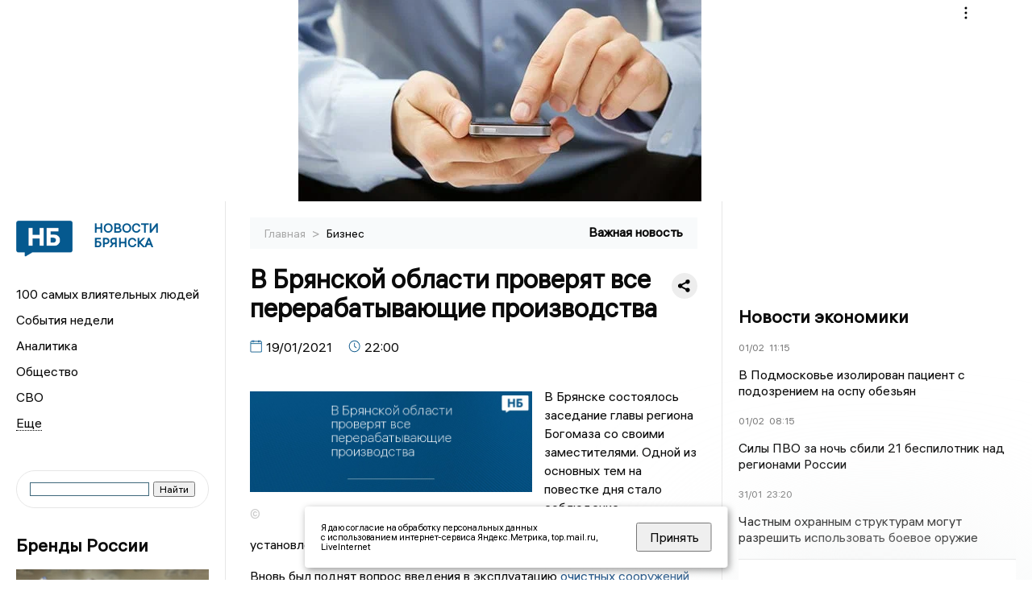

--- FILE ---
content_type: text/html; charset=UTF-8
request_url: https://newsbryansk.ru/fn_669667.html
body_size: 13274
content:
<!DOCTYPE html>
<html lang="ru">
   <head>
      <meta charset="UTF-8">
      <meta http-equiv="X-UA-Compatible" content="IE=edge">
      <meta name="viewport" content="width=device-width, initial-scale=1.0">
      <meta http-equiv="Cache-Control" content="max-age=604800, public" />
      
    <base href="https://newsbryansk.ru/">
        <title>В Брянской области проверят все перерабатывающие производства  -  Новости Брянска и Брянской области. Брянские новости: Главные события дня</title>
        <meta name="keywords" content="Новости Брянска, Брянская область новости, События в Брянске, Актуальные новости Брянска, Политические новости Брянска, Спортивные новости Брянской области, Экономические новости Брянска, Лента новостей Брянска, Главные события в Брянске, Общественные новости Брянска."/>
        <meta name="description" content="Акцент будет сделан на соблюдение экологических норм"/>
        <meta property="og:image" content="https://newsbryansk.ru/images/logo-sm.png">

        	
	<link rel="alternat" media="only screen and (max-width: 640px)" href="https://m.newsbryansk.ru/fn_669667.html">

	<meta name="twitter:card" content="summary">
	<meta property="og:type" content="website">
	<link rel="canonical" href="https://newsbryansk.ru/fn_669667.html">
	<meta property="og:url" content="https://newsbryansk.ru/fn_669667.html">
	<meta property="og:title" content="В Брянской области проверят все перерабатывающие производства">
	<meta property="og:description" content="Акцент будет сделан на соблюдение экологических норм">
	<meta property="og:image" content="https://region.center/gd/?r=8&text=В Брянской области проверят все перерабатывающие производства">
	<meta property="yandex_recommendations_image" content="https://region.center/gd/?r=8&text=В Брянской области проверят все перерабатывающие производства" />	



        <link rel="preconnect" href="https://region.center">
        <link rel="dns-prefetch" href="https://region.center">

         

        <link rel="apple-touch-icon" sizes="57x57" href="favicon/apple-icon-57x57.png">
        <link rel="apple-touch-icon" sizes="60x60" href="favicon/apple-icon-60x60.png">
        <link rel="apple-touch-icon" sizes="72x72" href="favicon/apple-icon-72x72.png">
        <link rel="apple-touch-icon" sizes="76x76" href="favicon/apple-icon-76x76.png">
        <link rel="apple-touch-icon" sizes="114x114" href="favicon/apple-icon-114x114.png">
        <link rel="apple-touch-icon" sizes="120x120" href="favicon/apple-icon-120x120.png">
        <link rel="apple-touch-icon" sizes="144x144" href="favicon/apple-icon-144x144.png">
        <link rel="apple-touch-icon" sizes="152x152" href="favicon/apple-icon-152x152.png">
        <link rel="apple-touch-icon" sizes="180x180" href="favicon/apple-icon-180x180.png">
        <link rel="icon" type="image/png" sizes="192x192"  href="favicon/android-icon-192x192.png">
        <link rel="icon" type="image/png" sizes="32x32" href="favicon/favicon-32x32.png">
        <link rel="icon" type="image/png" sizes="96x96" href="favicon/favicon-96x96.png">
        <link rel="icon" type="image/png" sizes="16x16" href="favicon/favicon-16x16.png">

        <meta name="msapplication-TileImage" content="favicon/ms-icon-144x144.png">

 

<link rel="stylesheet" href="css/style_new.css?_v=20241001100507">
      <link rel="stylesheet" href="css2/style.css?_v=20221216155958">


      <style>
         embed, iframe, object, video {
             max-width: 100%;
         }
        
 
       
 .detale-news-block__text a {
         color:#27598b !important;
         font-size:16px !important;


        }
         .detale-news-block__text img {
height:100% !important;
       width:100%;
        }
        



h1 {
  font-size: 2em;
  margin-top: -10px !important;
 
}
h3 {

   color:#dedede;
   margin-bottom: 10px;
  display: block;
  margin-top: -3px !important;
  font-weight: 700;
  font-size: 16px;


}

.detale-news-block-icon__item img {
  vertical-align: top !important;
  margin-right: 5px !important;.
  margin-top: 7px !important;
}



.detale-news-block-icon__item {
  display: flex;
  align-items: center;
  margin-right: 20px;
}

.detale-news-block-icon__item span a {
  font-size: 14px !important;
  line-height: 20px !important;
  color: #797979;
  display: block;
}


h2 {

margin-top:5px !important;
margin-bottom:5px !important;
}
 
blockquote {

  border-left: 3px solid #ccc;
  margin: 1.5em 10px;
  padding: 0.5em 10px;

}
 
  </style>




   <!-- Yandex.RTB -->
   <script>window.yaContextCb=window.yaContextCb||[]</script>
   <script src="https://yandex.ru/ads/system/context.js" async></script>


   </head>

   <body>
   <div align="center">
    <!--AdFox START-->
<!--yandex_info.regnews-->
<!--Площадка: newsbryansk.ru / сквозные / перетяжка-->
<!--Категория: <не задана>-->
<!--Тип баннера: перетяжка-->
<div id="adfox_167894930841488376"></div>
<script>
    window.yaContextCb.push(()=>{
        Ya.adfoxCode.create({
            ownerId: 691714,
            containerId: 'adfox_167894930841488376',
            params: {
                p1: 'cuxfi',
                p2: 'hryr'
            }
        })
    })
</script>

<!-- Yandex.RTB R-A-1739017-17 -->
<script>
window.yaContextCb.push(()=>{
	Ya.Context.AdvManager.render({
		"blockId": "R-A-1739017-17",
		"type": "floorAd",
		"platform": "touch"
	})
})
</script>
         </div>

      <div class="wrapper" id="app" :class="{isMobile, isTablet}">
       </div>
      <div class="content">

        
      <aside class="left-block">
         <div class="left-container sticky_block">
            <a href="." class="logo-block">
                <picture>

                  <img class="logo-block__image" src="https://region.center/data/moduleslogos/de4d0e5d2af8004fc451e6a7b2dae6ab.png" style="width:70px !important;">
                  
               </picture>
               <div class="logo-block__name">
                  <span>Новости Брянска</span>
               </div>
            </a>
            <div class="menu-list-glavnaya">
               <ul class="menu-list">
               <li class="menu-list__item"><a href="top100.html">100 самых влиятельных людей</a></li>
                           <li class="menu-list__item"><a href="dates.html">События недели</a></li>


                  <li class="menu-list__item"><a href="cat_analytics.html">Аналитика</a></li><li class="menu-list__item"><a href="cat_society.html">Общество</a></li><li class="menu-list__item"><a href="cat_svo.html">СВО</a></li><li class="menu-list__item"><a href="cat_afisha.html">Афиша</a></li><li class="menu-list__item"><a href="cat_sport.html">Спорт</a></li><li class="menu-list__item"><a href="cat_culture.html">Культура</a></li><li class="menu-list__item"><a href="cat_ecology.html">Экология</a></li><li class="menu-list__item"><a href="cat_incidients.html">Происшествия</a></li><li class="menu-list__item"><a href="cat_koronavirus.html">Здоровье</a></li><li class="menu-list__item"><a href="cat_business.html">Бизнес</a></li><li class="menu-list__item"><a href="cat_economy.html">Экономика</a></li><li class="menu-list__item"><a href="cat_interestbryansk.html">Интересное о Брянске</a></li><li class="menu-list__item"><a href="cat_podcast.html">Подкасты</a></li><li class="menu-list__item"><a href="cat_company.html">Новости компаний</a></li><li class="menu-list__item"><a href="cat_jkh.html">ЖКХ</a></li><li class="menu-list__item"><a href="cat_necrolog.html">Память</a></li><li class="menu-list__item"><a href="cat_investigation.html">Расследования</a></li><li class="menu-list__item"><a href="cat_interview.html">Интервью</a></li><li class="menu-list__item"><a href="cat_politics.html">Политика</a></li>                   <li class="menu-list__item menu-list__item-more"></li>
               </ul>
            </div>
            <form class="search">
 

<div class="ya-site-form ya-site-form_inited_no" data-bem="{&quot;action&quot;:&quot;https://newsbryansk.ru/search.html&quot;,&quot;arrow&quot;:false,&quot;bg&quot;:&quot;transparent&quot;,&quot;fontsize&quot;:12,&quot;fg&quot;:&quot;#000000&quot;,&quot;language&quot;:&quot;ru&quot;,&quot;logo&quot;:&quot;rb&quot;,&quot;publicname&quot;:&quot;Поиск по newsbryansk.ru&quot;,&quot;suggest&quot;:true,&quot;target&quot;:&quot;_self&quot;,&quot;tld&quot;:&quot;ru&quot;,&quot;type&quot;:2,&quot;usebigdictionary&quot;:true,&quot;searchid&quot;:2523585,&quot;input_fg&quot;:&quot;#000000&quot;,&quot;input_bg&quot;:&quot;#ffffff&quot;,&quot;input_fontStyle&quot;:&quot;normal&quot;,&quot;input_fontWeight&quot;:&quot;normal&quot;,&quot;input_placeholder&quot;:&quot;&quot;,&quot;input_placeholderColor&quot;:&quot;#000000&quot;,&quot;input_borderColor&quot;:&quot;#3f687b&quot;}"><form action="https://yandex.ru/search/site/" method="get" target="_self" accept-charset="utf-8"><input type="hidden" name="searchid" value="2523585"/><input type="hidden" name="l10n" value="ru"/><input type="hidden" name="reqenc" value=""/><input type="search" name="text" value=""/><input type="submit" value="Найти"/></form></div><style type="text/css">.ya-page_js_yes .ya-site-form_inited_no { display: none; }</style><script type="text/javascript">(function(w,d,c){var s=d.createElement('script'),h=d.getElementsByTagName('script')[0],e=d.documentElement;if((' '+e.className+' ').indexOf(' ya-page_js_yes ')===-1){e.className+=' ya-page_js_yes';}s.type='text/javascript';s.async=true;s.charset='utf-8';s.src=(d.location.protocol==='https:'?'https:':'http:')+'//site.yandex.net/v2.0/js/all.js';h.parentNode.insertBefore(s,h);(w[c]||(w[c]=[])).push(function(){Ya.Site.Form.init()})})(window,document,'yandex_site_callbacks');</script>
 


            </form>
             
             

 <div class="news-aside-block">
               <a target="_blank" href="https://brandrussia.online" class="news-aside-block__title">Бренды России</a>
                
                    <a target="_blank"  href="https://brandrussia.online/fn_1794535.html">
                        <picture>
                            <img class="news-aside-block__image" src="https://region.center/source/Tul%20Brendi/2026_1/1probel1.%5B116%5D.jpg" alt="image">
                        </picture>
                     </a><div class="news-aside-block__item">
                        <span><a  target="_blank" href="https://brandrussia.online/fn_1794535.html">31/01</a></span><span><a target="_blank"  href="https://brandrussia.online/fn_1794535.html">12:00</a></span>
                        <a target="_blank"  href="https://brandrussia.online/fn_1794535.html">
                           <p>Гжель: Душа русской керамики</p>
                        </a>
                     </div>
 
            </div>

            <div class="news-aside-block">

    <!--AdFox START-->
<!--yandex_info.regnews-->
<!--Площадка: newsbryansk.ru / сквозные / левый-->
<!--Категория: <не задана>-->
<!--Тип баннера: 240х400-->
<div id="adfox_167894932810171757"></div>
<script>
    window.yaContextCb.push(()=>{
        Ya.adfoxCode.create({
            ownerId: 691714,
            containerId: 'adfox_167894932810171757',
            params: {
                p1: 'cuxfl',
                p2: 'hryf'
            }
        })
    })
</script>
 

           

               <a href="cat_company.html" class="news-aside-block__title">Новости компаний</a>
                
                        <a href="fn_1794509.html?erid=2W5zFJctdrG">
                            <picture>
                                <img class="news-aside-block__image" src="https://region.center/source/Bryansk/2025/fotobank/reklama/probelreklama.jpg" alt="image">
                            </picture>
                        </a><div class="news-aside-block__item">
                            <span><a href="fn_1794509.html?erid=2W5zFJctdrG">30/01</a></span><span><a href="fn_1794509.html?erid=2W5zFJctdrG">14:05</a></span>
                            <a href="fn_1794509.html?erid=2W5zFJctdrG">
                            <p>Сбер назвал сумму выданных образовательных кредитов в Брянской области в 2025 году</p>
                            </a>
                        </div>
<div class="news-aside-block__item">
                            <span><a href="fn_1794502.html?erid=2W5zFJ5ktw2">30/01</a></span><span><a href="fn_1794502.html?erid=2W5zFJ5ktw2">12:54</a></span>
                            <a href="fn_1794502.html?erid=2W5zFJ5ktw2">
                            <p>В поселке Выгоничи Брянской области открылся обновленный офис Сбера</p>
                            </a>
                        </div>
<div class="news-aside-block__item">
                            <span><a href="fn_1794041.html?erid=2W5zFGNxdHA">29/01</a></span><span><a href="fn_1794041.html?erid=2W5zFGNxdHA">17:24</a></span>
                            <a href="fn_1794041.html?erid=2W5zFGNxdHA">
                            <p>Январский выпуск «Бизнес журнала. Центр» доступен на OZON и Wildberries</p>
                            </a>
                        </div>
            </div>



        
            <div class="news-aside-block">
               <a href="cat_business.html" class="news-aside-block__title">Бизнес</a>
                
                    <a href="fn_1777691.html">
                        <picture>
                            <img class="news-aside-block__image" src="https://region.center/source/Bryansk/2025/fotobank/gigachat/gigachatprobel116.jpg" alt="image">
                        </picture>
                     </a><div class="news-aside-block__item">
                        <span><a href="fn_1777691.html">26/12</a></span><span><a href="fn_1777691.html">18:26</a></span>
                        <a href="fn_1777691.html">
                           <p>Эксперты рассказал про популярные схемы мошенников на Новый год</p>
                        </a>
                     </div>
<div class="news-aside-block__item">
                        <span><a href="fn_1771299.html">16/12</a></span><span><a href="fn_1771299.html">12:38</a></span>
                        <a href="fn_1771299.html">
                           <p>Больше всего во время рабочих созвоновбрянцев раздражают отвлечения и опоздания собеседников</p>
                        </a>
                     </div>
<div class="news-aside-block__item">
                        <span><a href="fn_1768722.html">11/12</a></span><span><a href="fn_1768722.html">16:38</a></span>
                        <a href="fn_1768722.html">
                           <p>Брянских предпринимателей и ученых приглашают принять участие в конференции Data Fusion - аналогично на каждый регион</p>
                        </a>
                     </div>
           
            </div>

     <!--AdFox START-->
<!--yandex_info.regnews-->
<!--Площадка: newsbryansk.ru / сквозные / левый середина промо БЖ-->
<!--Категория: <не задана>-->
<!--Тип баннера: 300*300 левый середина промо БЖ-->
<div id="adfox_17629647008312567"></div>
<script>
    window.yaContextCb.push(()=>{
        Ya.adfoxCode.create({
            ownerId: 691714,
            containerId: 'adfox_17629647008312567',
            params: {
                p1: 'dlanz',
                p2: 'jmlo'
            }
        })
    })
</script>
           

 
         </div>
         <div class="helper_for_sticky"></div>
      </aside><main class="content-block" >
	<div class="content-container">
	   <div class="button-top__wrapper">
		  <div class="button-top" style="--top_position:30px;" >
		  </div>
	   </div>
 
	   <div class="bread-crumbs">
		  <ul>
			 <li><a href="">Главная </a> <span> > </span></li>
			 <li><a href="cat_business.html">Бизнес </a>  </span></li>
 
		  </ul>

		  <div style="font-size:14px;float:right;margin-top:-20px;color:#000;"><b>Важная новость
		  </b>

		  </div>
	   </div>
	   <div class="detale-news-block">
		  <div class="detale-news-block__in">
 			 <div class="detale-news-block__pin">

			  <div style="float:right;">

			  			  
			  
			  <script src="https://yastatic.net/share2/share.js"></script>
			  <div class="ya-share2" data-curtain data-shape="round" data-color-scheme="whiteblack" data-limit="0" data-more-button-type="short" data-services="vkontakte,odnoklassniki,telegram"></div>
			  
			  </div>

			 <h1 style="font-size:32px;line-height:36px !important;">В Брянской области проверят все перерабатывающие производства</h1>
			 <h2 style="color:#dedede;font-size:18px;line-height:22px !important;margin-bottom:10px !important;margin-top:0px !important;"></h2>
			 <div class="detale-news-block-icon">
				   <div class="detale-news-block-icon__item">
					  <picture>
						 <source srcset="img/date.webp" type="image/webp">
						 <img src="img/date.png" alt="icon">
					  </picture>
					  <span>19/01/2021 </span>
				   </div>
				   <div class="detale-news-block-icon__item">
					  <picture>
						 <source srcset="img/time.webp" type="image/webp">
						 <img src="img/time.png" alt="icon">
					  </picture>
					  <span>22:00</span>
				   </div>
				   
				</div>
			 </div>
			 <div class="detale-news-block__image"><div style="float:left;max-width:350px;margin-right:15px;margin-top:25px;">
			  <picture> 
			   <img src="https://region.center/gd/?r=8&text=В Брянской области проверят все перерабатывающие производства">
			  <meta itemprop="url" content="https://region.center/gd/?r=8&text=В Брянской области проверят все перерабатывающие производства">
			   </picture>
			   <p class="post-image-label" style="color:#ccc;font-size:15px;margin-top:;">&#169;  </p>
			   </div></div>
			 
			 <div class="detale-news-block__text" >


			 <div itemscope itemtype="https://schema.org/Article">
				<link itemprop="mainEntityOfPage" href="https://newsbryansk.ru/fn_669667.html" />
				<link itemprop="image" href="https://region.center/gd/?r=8&text=В Брянской области проверят все перерабатывающие производства">
				<meta itemprop="headline name" content="В Брянской области проверят все перерабатывающие производства">
				<meta itemprop="description" content="Акцент будет сделан на соблюдение экологических норм">
				<meta itemprop="datePublished" datetime="2021-01-19 22:00:00" content="2021-01-19 22:00:00">
				<div itemprop="publisher" itemscope itemtype="https://schema.org/Organization">
					<div itemprop="logo" itemscope itemtype="https://schema.org/ImageObject">
						<img itemprop="url image" src="https://region.center/gd/?r=8&text=В Брянской области проверят все перерабатывающие производства" alt="" title="" style="display:none;"/>
					</div>
					<meta itemprop="name" content="Новости Брянска и Брянской области. Брянские новости: Главные события дня">
				</div>
				<span itemprop="articleBody"><p>В Брянске состоялось заседание главы региона Богомаза со своими заместителями. Одной из основных тем на повестке дня стало соблюдение предприятиями установленных экологических норм.</p>
<p>Вновь был поднят вопрос&nbsp;введения в эксплуатацию <a href="https://newsbryansk.ru/fn_667979.html" target="_blank">очистных сооружений</a> ТнВ "Сыр Стародубский". Напомним, что в минувшую пятницу губернатор потребовал до 1 апреля сделать реку Вабля чистой от отходов. По итогам совещания составлена "дорожная карта", которая будет находиться на контроле региональной прокуратуры.</p>
<p>Как сообщают в пресс-службе правительства региона, подобный контроль за соблюдением экологических норм будет установлен за всеми перерабатывающими производствами Брянской области. Богомаз поручил провести проверку всех предприятий и организаций, работающих в данной сфере.</p>
<p>&nbsp;</p></span>

				<div itemprop="author" itemscope itemtype="https://schema.org/Person"  class="detale-news-block-icon__item"><picture style="margin-right:10px;">Автор: </picture><a itemprop="url" href="authsp_.html"><span itemprop="name"><u></u></span></a></div> 
			</div> <br>  <br><div style="clear:both;"></div>
				 </div>
			 
			 
	
 
		  </div>
	   </div>
	   



	   <div class="advertisement-block">
		  <div class="advertisement-block__in"><span style="font-size:20px;">Подписывайтесь, чтобы первыми узнавать о важном: </span>
			 <div class="advertisement-buttons">
			 <a target="_blank"  href="https://dzen.ru/newsbryanskru" class="button-vk"  style="padding: 12px 24px 12px 24px!important;margin:5px;background:#000000; ">
				<img style="margin-right: 0px;width:26px;" src="https://region.center/data/modulesreadmore/d928356292299f40997a7d258f16021b.svg" alt="Дзен общий">
				</a><a target="_blank"  href="https://t.me/newsbryanskru" class="button-vk"  style="padding: 12px 24px 12px 24px!important;margin:5px;background:#27a6e5; ">
				<img style="margin-right: 0px;width:26px;" src="https://region.center/data/modulesreadmore/599bd2aaae2800ae8ee79576bdd826ab.svg" alt="Telegram общий + комментировать">
				</a></div></div>
	   </div>


	   <!-- Yandex Native Ads C-A-1745553-8 -->
<div id="yandex_rtb_C-A-1745553-8"></div>
<script>window.yaContextCb.push(()=>{
  Ya.Context.AdvManager.renderWidget({
    renderTo: 'yandex_rtb_C-A-1745553-8',
    blockId: 'C-A-1745553-8'
  })
})</script>


	   <div class="other-news-block">
		  <div class="other-news-block__in">
			 <span style="font-size:22px;font-weight:bold;">Другие новости Бизнес</span>
			 <div class="other-news-blocks"><article class="other-news-blocks__item">
				 
				   <a href="fn_1777691.html" class="other-news-blocks__text">
					  <span style="    font-weight: 700;
    font-size: 15px;
    line-height: 19px;
    color: #fff;
    position: absolute;
    left: 13px;
    bottom: 11px;
    margin-bottom: 0;
    z-index: 3;">Эксперты рассказал про популярные схемы мошенников на Новый год</span>
				   </a>
				   <a href="fn_1777691.html" class="other-news-blocks__image">
					  <picture>
 						 <img src="https://region.center/source/Bryansk/2025/fotobank/gigachat/gigachatprobel116.jpg" style="min-height:170px;max-height:170px;">
					  </picture>
				   </a>
				</article><article class="other-news-blocks__item">
				 
				   <a href="fn_1771299.html" class="other-news-blocks__text">
					  <span style="    font-weight: 700;
    font-size: 15px;
    line-height: 19px;
    color: #fff;
    position: absolute;
    left: 13px;
    bottom: 11px;
    margin-bottom: 0;
    z-index: 3;">Больше всего во время рабочих созвоновбрянцев раздражают отвлечения и опоздания</span>
				   </a>
				   <a href="fn_1771299.html" class="other-news-blocks__image">
					  <picture>
 						 <img src="https://region.center/source/Bryansk/2025/december/11/img_6199.jpg" style="min-height:170px;max-height:170px;">
					  </picture>
				   </a>
				</article><article class="other-news-blocks__item">
				 
				   <a href="fn_1768722.html" class="other-news-blocks__text">
					  <span style="    font-weight: 700;
    font-size: 15px;
    line-height: 19px;
    color: #fff;
    position: absolute;
    left: 13px;
    bottom: 11px;
    margin-bottom: 0;
    z-index: 3;">Брянских предпринимателей и ученых приглашают принять участие в конференции</span>
				   </a>
				   <a href="fn_1768722.html" class="other-news-blocks__image">
					  <picture>
 						 <img src="https://region.center/source/fotobank/Telefon_smartfon/DCRL8850.jpg" style="min-height:170px;max-height:170px;">
					  </picture>
				   </a>
				</article><article class="other-news-blocks__item">
				 
				   <a href="fn_1768659.html" class="other-news-blocks__text">
					  <span style="    font-weight: 700;
    font-size: 15px;
    line-height: 19px;
    color: #fff;
    position: absolute;
    left: 13px;
    bottom: 11px;
    margin-bottom: 0;
    z-index: 3;">Эксперты рассказали, что инвесторам нужно сделать до Нового года</span>
				   </a>
				   <a href="fn_1768659.html" class="other-news-blocks__image">
					  <picture>
 						 <img src="https://region.center/source/Bryansk/2025/fotobank/ii/img_2356.jpg" style="min-height:170px;max-height:170px;">
					  </picture>
				   </a>
				</article></div>
		  </div>
	   </div>
	   <div class="main-news-block">
		  <div class="main-news-block__in">
			 <span style="font-size:22px;font-weight:bold;">Главные новости</span> <div class="big-news-list-with-image" >
					   <a href="fn_1794904.html"><span> 31/01/2026 07:26</span></a>
						<a href="fn_1794904.html">
						  <span style="font-size:18px;font-weight:bold;color:#000000;display:block;margin-bottom:10px;">17 беспилотников ВСУ массированно атаковали ночью Брянскую область</span>
					   </a>
					</div><div class="big-news-list-with-image" >
					   <a href="fn_1794451.html"><span> 30/01/2026 11:56</span></a>
						<a href="fn_1794451.html">
						  <span style="font-size:18px;font-weight:bold;color:#000000;display:block;margin-bottom:10px;">МЧС на 6 дней объявило брянцам экстренное предупреждение</span>
					   </a>
					</div><div class="big-news-list-with-image" >
					   <a href="fn_1794243.html"><span> 30/01/2026 06:09</span></a>
						<a href="fn_1794243.html">
						  <span style="font-size:18px;font-weight:bold;color:#000000;display:block;margin-bottom:10px;">Дроны ВСУ ранили женщину и разбомбили автомобили в Брянской области</span>
					   </a>
					</div><div class="big-news-list-with-image" >
					   <a href="fn_1793767.html"><span> 29/01/2026 18:00</span></a>
						<a href="fn_1793767.html">
						  <span style="font-size:18px;font-weight:bold;color:#000000;display:block;margin-bottom:10px;">Публикуем интервью с начальником оперативного штаба по поискам провалившихся под лед в Брянске детей</span>
					   </a>
					</div><div class="big-news-list-with-image" >
					   <a href="fn_1793435.html"><span> 28/01/2026 18:00</span></a>
						<a href="fn_1793435.html">
						  <span style="font-size:18px;font-weight:bold;color:#000000;display:block;margin-bottom:10px;">МЧС России: сворачивать поиски провалившихся под лед брянских мальчиков никто не собирается</span>
					   </a>
					</div></div>
	   </div><div id="unit_98145"><a href="https://smi2.ru/" >Новости СМИ2</a></div>
<script type="text/javascript" charset="utf-8">
  (function() {
    var sc = document.createElement('script'); sc.type = 'text/javascript'; sc.async = true;
    sc.src = '//smi2.ru/data/js/98145.js'; sc.charset = 'utf-8';
    var s = document.getElementsByTagName('script')[0]; s.parentNode.insertBefore(sc, s);
  }());
</script></div>
 </main><aside class="right-block">
         <div class="right-container sticky_block">
            <div class="social-network-block">
                <a target="_blank" href="https://vk.com/newsbryanskru"><img src="img/vk.svg" alt="icon"></a>
               <a target="_blank" href="https://ok.ru/newsbryanskru"><img src="img/ok.svg" alt="icon"></a>
               <a target="_blank" href="https://t.me/newsbryanskru"><img src="img/tg.svg" alt="icon"></a>

               <a target="_blank" href="https://dzen.ru/newsbryanskru"><img src="img/dzen.svg" alt="icon"></a>

               <a target="_blank" href="https://max.ru/newsbryanskru"><img src="img/max.svg" alt="icon"></a>
            </div>
 <br>
            <!--AdFox START-->
<!--yandex_info.regnews-->
<!--Площадка: newsbryansk.ru / сквозные / правый-->
<!--Категория: <не задана>-->
<!--Тип баннера: 240х400-->
<div id="adfox_16789493267962962"></div>
<script>
    window.yaContextCb.push(()=>{
        Ya.adfoxCode.create({
            ownerId: 691714,
            containerId: 'adfox_16789493267962962',
            params: {
                p1: 'cuxfk',
                p2: 'hryf'
            }
        })
    })
</script>
            <br>
          <div class="top-five-block">
            
               <a href="#" class="right-column-title">Новости экономики</a><div class="top-five-block__item">
                    <span><a target="_blank"  href="https://center.business-magazine.online/fn_1795350.html">01/02</a></span><span><a target="_blank"  href="https://center.business-magazine.online/fn_1795350.html">11:15</a></span>
                    <a target="_blank"  href="https://center.business-magazine.online/fn_1795350.html">
                    <p>В Подмосковье изолирован пациент с подозрением на оспу обезьян</p>
                    </a>
                </div><div class="top-five-block__item">
                    <span><a target="_blank"  href="https://center.business-magazine.online/fn_1795242.html">01/02</a></span><span><a target="_blank"  href="https://center.business-magazine.online/fn_1795242.html">08:15</a></span>
                    <a target="_blank"  href="https://center.business-magazine.online/fn_1795242.html">
                    <p>Силы ПВО за ночь сбили 21 беспилотник над регионами России</p>
                    </a>
                </div><div class="top-five-block__item">
                    <span><a target="_blank"  href="https://center.business-magazine.online/fn_1795216.html">31/01</a></span><span><a target="_blank"  href="https://center.business-magazine.online/fn_1795216.html">23:20</a></span>
                    <a target="_blank"  href="https://center.business-magazine.online/fn_1795216.html">
                    <p>Частным охранным структурам могут разрешить использовать боевое оружие</p>
                    </a>
                </div> 
            </div>


             
           
            <div class="calendar-block">
               <div class="calendar"></div>


              <div class="calendar-events">

                <div class="calendar-events-item"><b><a class="left-column-title" style="color:#05598F;" href="dates.html">Родились</a>:</b></div><div class="calendar-events-item">
                    <picture>
                       <source srcset="img/calendar.webp" type="image/webp">
                       <img src="img/calendar.png" alt="icon">
                    </picture>
                    <span>Владимир Михайлович Пронин</span>
                       <p>
                           <p>Председатель Брянской областной Думы.</p>
                       </p>                  
                 </div>
<div class="calendar-events-item"><b><a class="left-column-title" style="color:#05598F;" href="dates.html">События</a>:</b></div><div class="calendar-events-item">
                    <picture>
                       <source srcset="img/calendar.webp" type="image/webp">
                       <img src="img/calendar.png" alt="icon">
                    </picture>
                    <span>Родился Иван Антонович Леонов</span>
                       <p>
                           <p>Участник Великой Отечественной войны, Герой России, летчик.&nbsp;Почетный гражданин Тулы и Брянска.</p>
<p>&nbsp;</p>
<p>&nbsp;</p>
                       </p>                  
                 </div>
  <div class="calendar-events-item"><a class="left-column-title" style="color:#05598F;" href="dates.html">События недели</a></div>

               </div>
             </div>

            <div class="top-five-block">
            <a href="#" class="right-column-title">Топ 3</a>
               <div class="top-five-block__item">
                    <span><a href="fn_1795211.html">31/01</a></span><span><a href="fn_1795211.html">22:45</a></span>
                    <a href="fn_1795211.html">
                    <p>В Брянске завершился 12-й день поисков провалившихся под лёд мальчиков</p>
                    </a>
                </div><div class="top-five-block__item">
                    <span><a href="fn_1795100.html">31/01</a></span><span><a href="fn_1795100.html">17:59</a></span>
                    <a href="fn_1795100.html">
                    <p>Богомаз раскрыл подробности атаки ВСУ на Брянскую область</p>
                    </a>
                </div><div class="top-five-block__item">
                    <span><a href="fn_1795068.html">31/01</a></span><span><a href="fn_1795068.html">16:51</a></span>
                    <a href="fn_1795068.html">
                    <p>Украинские БПЛА устремились в Брянскую область</p>
                    </a>
                </div> 
            </div>

            <div class="top-five-block analitics">
               <a href="cat_analytics.html" class="right-column-title">Аналитика</a>
                
                    <a href="fn_1794589.html">
                        <picture>
                            <img class="news-aside-block__image" src="https://region.center/source/Bryansk/2025/fotobank/ii/twitterprobelpostprobel-probel1probel58.jpg" alt="image">
                        </picture>
                     </a><div class="news-aside-block__item">
                        <span><a href="fn_1794589.html">30/01</a></span><span><a href="fn_1794589.html">14:48</a></span>
                        <a href="fn_1794589.html">
                           <p>Аналитика: стратегия инвесторов становится гибридной</p>
                        </a>
                     </div>
<div class="news-aside-block__item">
                        <span><a href="fn_1790596.html">23/01</a></span><span><a href="fn_1790596.html">13:53</a></span>
                        <a href="fn_1790596.html">
                           <p>Эксперты выяснили, на что чаще тратит молодежь</p>
                        </a>
                     </div>
<div class="news-aside-block__item">
                        <span><a href="fn_1787936.html">19/01</a></span><span><a href="fn_1787936.html">12:09</a></span>
                        <a href="fn_1787936.html">
                           <p>Стало известно, как новогодничали российские туристы</p>
                        </a>
                     </div>
        
            </div>


             <div class="top-five-block rassledovaniya">
               <a href="top100.html" class="right-column-title">100 самых влиятельных людей </a>
                   <a style="font-size:28px !important;margin:4px;" href="topin_1185.html">Енин Дмитрий Викторович </a>
    <a style="font-size:26px !important;margin:4px;" href="topin_1016.html">Большунов Михаил Владимирович </a>
    <a style="font-size:24px !important;margin:4px;" href="topin_150.html">Николай Кириллович Симоненко </a>
    <a style="font-size:22px !important;margin:4px;" href="topin_458.html">Тимошков Алексей Николаевич </a>
    <a style="font-size:20px !important;margin:4px;" href="topin_1705.html">Андрей Антанасович Канчельскис </a>
    <a style="font-size:18px !important;margin:4px;" href="topin_.html"> </a>
    <a style="font-size:16px !important;margin:4px;" href="topin_175.html">Александр Сергеевич Исаев </a>
    <a style="font-size:14px !important;margin:4px;" href="topin_1602.html">Геннадий Григорьевич Селебин </a>
    <a style="font-size:12px !important;margin:4px;" href="topin_143.html">Геннадий Владимирович Лемешов </a>
    <a style="font-size:10px !important;margin:4px;" href="topin_1611.html">Николай Васильевич Денин </a>
 
            </div>

            

            <div class="top-five-block rassledovaniya">
               <a href="cat_investigation.html" class="right-column-title">Расследования</a>
                
                    <a href="fn_1734635.html">
                        <picture>
                            <img class="news-aside-block__image" src="https://region.center/source/Bryansk/2025/october/2025_10_06/prestuplenie.jpg" alt="image">
                        </picture>
                     </a><div class="news-aside-block__item">
                        <span><a href="fn_1734635.html">06/10</a></span><span><a href="fn_1734635.html">18:55</a></span>
                        <a href="fn_1734635.html">
                           <p>За кровавую бойню на железнодорожной станции брянский пенсионер идет под суд</p>
                        </a>
                     </div>
 
            </div>

            <div class="top-five-block">
               <a href="cat_interview.html" class="right-column-title">Интервью</a>
               <div class="top-five-block__item">
                    <span><a href="fn_1792775.html">28/01</a></span><span><a href="fn_1792775.html">15:00</a></span>
                    <a href="fn_1792775.html">
                    <p>Льготы для многодетных и «упрощенка» по-новому: разбор налоговых реформ от брянского УФНС</p>
                    </a>
                </div><div class="top-five-block__item">
                    <span><a href="fn_1786610.html">16/01</a></span><span><a href="fn_1786610.html">19:00</a></span>
                    <a href="fn_1786610.html">
                    <p>За что судили брянских экстремистов и террористов в 2025 году «Новостям Брянска» рассказал Александр Никитенков</p>
                    </a>
                </div><div class="top-five-block__item">
                    <span><a href="fn_1785140.html">14/01</a></span><span><a href="fn_1785140.html">13:30</a></span>
                    <a href="fn_1785140.html">
                    <p>Геннадий Лисеенко - блогер года, по версии «Новостей Брянска»</p>
                    </a>
                </div>            </div>

            

            <div class="helper_for_sticky"></div>
      </aside>
      </div>
      <footer>
         <div class="footer-container">
            <div class="footer">
               <div class="footer-logo-flex">
                  <a href="" class="footer-logo-flex__logo">
                     <picture>
                         <img class="footer-logo-flex__image" src="img/icon.png"  style="width:70px !important;">
                     </picture>
                     <div class="footer-logo-flex__name">
                        <span>Новости Брянска</span>
                     </div>
                  </a>
                  <div class="footer-logo-flex__menu">
                      <ul class="footer-logo-flex__menu-list">
    <li><a target="_blank"  href="page_62.html">Этическая политика изданий</a></li>
       <li class="menu-list__item"><a href="job.html">Вакансии</a></li>
     <li><a target="_blank"  href="page_61.html">Реклама</a></li>
     <li><a target="_blank"  href="page_107.html">Редакция</a></li>
    <li><a target="_blank"  href="https://mazov.ru/regionnews">О холдинге</a></li>
                            <li><a target="_blank"  href="page_105.html">Дежурный по новостям</a></li>

 </ul>
                  </div>
                  <div class="footer-logo-flex__years">
                     <span class="footer-year">16+</span>
                     <span class="coopy-mobile">2017 © NEWSBRYANSK.RU | <br> СИ «Новости Брянска»</span>
                  </div>
               </div>
               <div class="footer-info-flex">
                  <div class="footer-info-flex__left">
                     <p>2017 © NEWSBRYANSK.RU | СИ «Новости Брянска»</p>
                                                                <p>Написать директору в телеграм <a target="_blank"  style="color:white;" href="https://t.me/mazov">@mazov</a> </p>

                     <div class="footer-info-flex__item">
                         
                     </div>
                  </div>
                  <style>
                     .footer-info-flex__right a {
                        color:#ffffff !important;

                     }
                  </style>
                  <div class="footer-info-flex__right">
                    <p>Учредитель (соучредители): Общество с ограниченной ответственностью &laquo;РЕГИОНАЛЬНЫЕ НОВОСТИ&raquo; (ОГРН 1107154017354)</p>
<p>Главный редактор Ларкина В.А.</p>
<p>Электронная почта редакции: <a href="mailto:info@newsbryansk.ru">info@newsbryansk.ru</a></p>
<p>Телефон редакции: 8 (4832) 772979</p>
<p>Регистрационный номер: серия Эл&nbsp; № ФС77-72143 от 29 декабря 2017 г. согласно выписке из реестра зарегистрированных средств массовой информации выдана Федеральной службой по надзору в сфере связи, информационных технологий и массовых коммуникаций</p>
<p>&nbsp;</p>                  </div>
               </div>
               <div class="footer-bottom-block">
                  <div class="footer-bottom-block__left">
                      <p>При использовании любого материала с данного сайта гипер-ссылка на Сетевое издание «Новости Брянска» обязательна.</p>
                         <p>Сообщения на сером фоне размещены на правах рекламы</p>
                  </div>
                  <div class="footer-bottom-block__right">
                     <div class="footer-links">
                          <!--LiveInternet counter--><a href="https://www.liveinternet.ru/click"
target="_blank"><img id="licntD276" width="88" height="31" style="border:0" 
title="LiveInternet: показано число просмотров за 24 часа, посетителей за 24 часа и за сегодня"
src="[data-uri]"
alt=""/></a><script>(function(d,s){d.getElementById("licntD276").src=
"https://counter.yadro.ru/hit?t11.6;r"+escape(d.referrer)+
((typeof(s)=="undefined")?"":";s"+s.width+"*"+s.height+"*"+
(s.colorDepth?s.colorDepth:s.pixelDepth))+";u"+escape(d.URL)+
";h"+escape(d.title.substring(0,150))+";"+Math.random()})
(document,screen)</script><!--/LiveInternet-->
<!-- Yandex.Metrika informer -->
<a href="https://metrika.yandex.ru/stat/?id=47497972&from=informer" target="_blank" rel="nofollow">
    <img src="https://informer.yandex.ru/informer/47497972/3_1_FFFFFFFF_FFFFFFFF_0_pageviews"
         style="width:88px; height:31px; border:0;"
         alt="Яндекс.Метрика"
         title="Яндекс.Метрика: данные за сегодня (просмотры, визиты и уникальные посетители)"
        class="ym-advanced-informer" data-cid="47497972" data-lang="ru"/>
</a>
<!-- /Yandex.Metrika informer -->

<!-- Yandex.Metrika counter -->
<script type="text/javascript">
    (function(m,e,t,r,i,k,a){
        m[i]=m[i]||function(){(m[i].a=m[i].a||[]).push(arguments)};
        m[i].l=1*new Date();
        for (var j = 0; j < document.scripts.length; j++) {if (document.scripts[j].src === r) { return; }}
        k=e.createElement(t),a=e.getElementsByTagName(t)[0],k.async=1,k.src=r,a.parentNode.insertBefore(k,a)
    })(window, document,'script','https://mc.yandex.ru/metrika/tag.js?id=47497972', 'ym');

    ym(47497972, 'init', {ssr:true, webvisor:true, clickmap:true, accurateTrackBounce:true, trackLinks:true});
</script>
<noscript><div><img src="https://mc.yandex.ru/watch/47497972" style="position:absolute; left:-9999px;" alt="" /></div></noscript>
<!-- /Yandex.Metrika counter --><!--LiveInternet counter--><a href="https://www.liveinternet.ru/click;regnews"
target="_blank"><img id="licnt5DAA" width="88" height="31" style="border:0" 
title="LiveInternet: показано число просмотров за 24 часа, посетителей за 24 часа и за сегодня"
src="[data-uri]"
alt=""/></a><script>(function(d,s){d.getElementById("licnt5DAA").src=
"https://counter.yadro.ru/hit;regnews?t11.2;r"+escape(d.referrer)+
((typeof(s)=="undefined")?"":";s"+s.width+"*"+s.height+"*"+
(s.colorDepth?s.colorDepth:s.pixelDepth))+";u"+escape(d.URL)+
";h"+escape(d.title.substring(0,150))+";"+Math.random()})
(document,screen)</script><!--/LiveInternet-->
<!-- Top.Mail.Ru counter -->
<script type="text/javascript">
var _tmr = window._tmr || (window._tmr = []);
_tmr.push({id: "3088525", type: "pageView", start: (new Date()).getTime()});
(function (d, w, id) {
  if (d.getElementById(id)) return;
  var ts = d.createElement("script"); ts.type = "text/javascript"; ts.async = true; ts.id = id;
  ts.src = "https://top-fwz1.mail.ru/js/code.js";
  var f = function () {var s = d.getElementsByTagName("script")[0]; s.parentNode.insertBefore(ts, s);};
  if (w.opera == "[object Opera]") { d.addEventListener("DOMContentLoaded", f, false); } else { f(); }
})(document, window, "tmr-code");
</script>
<noscript><div><img src="https://top-fwz1.mail.ru/counter?id=3088525;js=na" style="position:absolute;left:-9999px;" alt="Top.Mail.Ru" /></div></noscript>
<!-- /Top.Mail.Ru counter -->
                     </div>
                  </div>
               </div>
            </div>
         </div>
      </footer>
    <script src="js2/app.min.js?_v=20230206170908"></script>
         
               <script src="https://region.center/jquery.js"></script>
         <script>
    $(document).ready(function(){
         
           $('#show_more').click(function(){
           var btn_more = $(this);
           var count_show = parseInt($(this).attr('count_show'));
           var cats = parseInt($(this).attr('cats'));
           btn_more.val('Подождите...');
    
           $.ajax({
                       url: "loadnews.php", 
                       type: "post", 
                       dataType: "json", 
                       data: {
                           "count_show":   count_show,
                            "cats":   cats
                       },
                        success: function(data){
               if(data.result == "success"){
                   $('#newscontent').append(data.html);
                       btn_more.val('Показать еще новости');
                       btn_more.attr('count_show', (count_show+1));
               }else{
                   btn_more.val('Больше нечего показывать');
               }
                       }
                   });
               });
               
               
               
               $('#show_morecats').click(function(){
                  
           var btn_more = $(this);
           var count_show = parseInt($(this).attr('count_show'));
           var showcats = parseInt($(this).attr('showcats'));
           btn_more.val('Подождите...');
            $.ajax({
                       url: "loadcats.php", 
                       type: "post", 
                       dataType: "json", 
                       data: {
                           "count_show":   count_show,
                            "showcats":   showcats
                       },
                        success: function(data){
               if(data.result == "success"){
                   $('#newscontentcat').append(data.html);
                       btn_more.val('Показать еще новости');
                       btn_more.attr('count_show', (count_show+50));
               }else{
                   btn_more.val('Больше нечего показывать');
               }
                       }
                   });
               });
               
               
               
                });
               </script>



               <div id="cookie_note">
   <p>Я даю согласие на обработку персональных данных <br> с использованием интернет-сервиса Яндекс.Метрика, top.mail.ru, LiveInternet</p>

   <button class="button cookie_accept btn btn-primary btn-sm">Принять</button>
</div>
<style>
#cookie_note{
   display: none;
   position: fixed;
   bottom: 15px;
   left: 50%;
   max-width: 90%;
   transform: translateX(-50%);
   padding: 20px;
   background-color: white;
   border-radius: 4px;
   box-shadow: 2px 3px 10px rgba(0, 0, 0, 0.4);
}

#cookie_note p{
   margin: 0;
   font-size: 0.7rem;
   text-align: left;
   color: black;
}

.cookie_accept{
   width:20%;
}
@media (min-width: 576px){
   #cookie_note.show{
       display: flex;
   }
}

@media (max-width: 575px){
   #cookie_note.show{
       display: block;
       text-align: left;
   }
}
</style>


<script>
   function setCookie(name, value, days) {
       let expires = "";
       if (days) {
           let date = new Date();
           date.setTime(date.getTime() + (days * 24 * 60 * 60 * 1000));
           expires = "; expires=" + date.toUTCString();
       }
       document.cookie = name + "=" + (value || "") + expires + "; path=/";
   }

   function getCookie(name) {
       let matches = document.cookie.match(new RegExp("(?:^|; )" + name.replace(/([\.$?*|{}\(\)\[\]\\\/\+^])/g, '\\$1') + "=([^;]*)"));
       return matches ? decodeURIComponent(matches[1]) : undefined;
   }


   function checkCookies() {
       let cookieNote = document.getElementById('cookie_note');
       let cookieBtnAccept = cookieNote.querySelector('.cookie_accept');

       // Если куки cookies_policy нет или она просрочена, то показываем уведомление
       if (!getCookie('cookies_policy')) {
           cookieNote.classList.add('show');
       }

       // При клике на кнопку устанавливаем куку cookies_policy на один год
       cookieBtnAccept.addEventListener('click', function () {
           setCookie('cookies_policy', 'true', 365);
           cookieNote.classList.remove('show');
       });
   }

   checkCookies();
   
</script>
 
 <script type='text/javascript' src='https://region.center/unitegallery/js/ug-common-libraries.js'></script>	
		<script type='text/javascript' src='https://region.center/unitegallery/js/ug-functions.js'></script>
		<script type='text/javascript' src='https://region.center/unitegallery/js/ug-thumbsgeneral.js'></script>
		<script type='text/javascript' src='https://region.center/unitegallery/js/ug-thumbsstrip.js'></script>
		<script type='text/javascript' src='https://region.center/unitegallery/js/ug-touchthumbs.js'></script>
		<script type='text/javascript' src='https://region.center/unitegallery/js/ug-panelsbase.js'></script>
		<script type='text/javascript' src='https://region.center/unitegallery/js/ug-strippanel.js'></script>
		<script type='text/javascript' src='https://region.center/unitegallery/js/ug-gridpanel.js'></script>
		<script type='text/javascript' src='https://region.center/unitegallery/js/ug-thumbsgrid.js'></script>
		<script type='text/javascript' src='https://region.center/unitegallery/js/ug-tiles.js'></script>
		<script type='text/javascript' src='https://region.center/unitegallery/js/ug-tiledesign.js'></script>
		<script type='text/javascript' src='https://region.center/unitegallery/js/ug-avia.js'></script>
		<script type='text/javascript' src='https://region.center/unitegallery/js/ug-slider.js'></script>
		<script type='text/javascript' src='https://region.center/unitegallery/js/ug-sliderassets.js'></script>
		<script type='text/javascript' src='https://region.center/unitegallery/js/ug-touchslider.js'></script>
		<script type='text/javascript' src='https://region.center/unitegallery/js/ug-zoomslider.js'></script>	
		<script type='text/javascript' src='https://region.center/unitegallery/js/ug-video.js'></script>
		<script type='text/javascript' src='https://region.center/unitegallery/js/ug-gallery.js'></script>
		<script type='text/javascript' src='https://region.center/unitegallery/js/ug-lightbox.js'></script>
		<script type='text/javascript' src='https://region.center/unitegallery/js/ug-carousel.js'></script>
		<script type='text/javascript' src='https://region.center/unitegallery/js/ug-api.js'></script>
	
		<script type='text/javascript' src='https://region.center/unitegallery/themes/default/ug-theme-default.js'></script>
		<link rel='stylesheet' href='https://region.center/unitegallery/themes/default/ug-theme-default.css' type='text/css' />
		<link rel='stylesheet' href='https://region.center/unitegallery/css/unite-gallery.css' type='text/css' />  

        <script type="text/javascript">
			 jQuery(document).ready(function(){
				jQuery("#gallery3").unitegallery();
			  });                              
		</script>


   </body>
</html>

--- FILE ---
content_type: application/javascript
request_url: https://smi2.ru/counter/settings?payload=CKDzAhj9ibzDwTM6JGUwZWI2NmE0LWViZjEtNGQ3Ni1hYWU5LTllNGVlMTA1YjVlYw&cb=_callbacks____0ml3igva3
body_size: 1509
content:
_callbacks____0ml3igva3("[base64]");